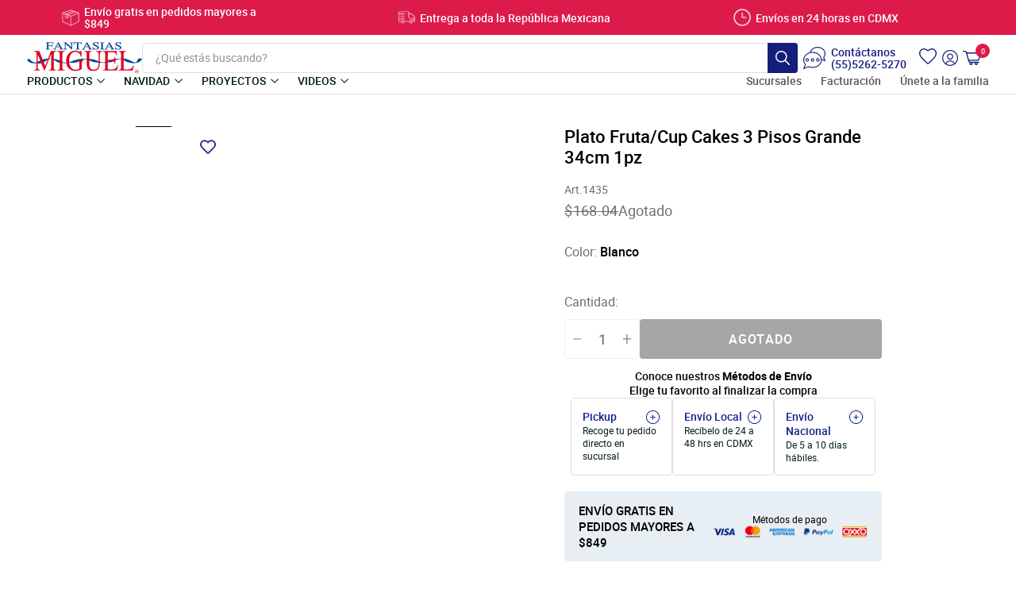

--- FILE ---
content_type: image/svg+xml
request_url: https://fantasiasmiguelexpress.com/cdn/shop/t/203/assets/rebuy-icon-checkbox.svg
body_size: -774
content:
<svg xmlns="http://www.w3.org/2000/svg" width="11" height="7" viewBox="0 0 11 7" fill="none">
  <path d="M9.55455 0.0668586C9.41083 0.0627621 9.27254 0.119271 9.17653 0.221565L4.03412 5.54358L1.42855 3.27539C1.33379 3.18731 1.20572 3.13996 1.07349 3.14381C0.94138 3.14767 0.816463 3.20249 0.727505 3.29575C0.638423 3.38901 0.592746 3.51287 0.600947 3.6389C0.609275 3.76481 0.670596 3.88229 0.77116 3.96435L3.73522 6.54534C3.83061 6.62824 3.95641 6.67162 4.08523 6.6662C4.21394 6.6609 4.33532 6.60704 4.42275 6.51655L9.89431 0.853694C9.98138 0.7661 10.0295 0.649946 10.0286 0.529323C10.0277 0.408592 9.97784 0.292923 9.88939 0.206652C9.80107 0.120381 9.68097 0.0704737 9.55455 0.0668586Z" fill="white"/>
</svg>

--- FILE ---
content_type: text/javascript
request_url: https://fantasiasmiguelexpress.com/cdn/shop/t/203/assets/js-theme-cart.js?v=71430655830768744391766426399
body_size: 5854
content:
(self.webpackChunkfantasias_miguel=self.webpackChunkfantasias_miguel||[]).push([["theme-cart"],{"./node_modules/@shopify/theme-cart/request.js":function(__unused_webpack_module,__webpack_exports__,__webpack_require__){"use strict";eval("__webpack_require__.r(__webpack_exports__);\n/* harmony export */ __webpack_require__.d(__webpack_exports__, {\n/* harmony export */   \"cart\": () => (/* binding */ cart),\n/* harmony export */   \"cartAdd\": () => (/* binding */ cartAdd),\n/* harmony export */   \"cartAddFromForm\": () => (/* binding */ cartAddFromForm),\n/* harmony export */   \"cartChange\": () => (/* binding */ cartChange),\n/* harmony export */   \"cartClear\": () => (/* binding */ cartClear),\n/* harmony export */   \"cartUpdate\": () => (/* binding */ cartUpdate),\n/* harmony export */   \"cartShippingRates\": () => (/* binding */ cartShippingRates)\n/* harmony export */ });\nfunction getDefaultRequestConfig() {\n  return JSON.parse(\n    JSON.stringify({\n      credentials: 'same-origin',\n      headers: {\n        'X-Requested-With': 'XMLHttpRequest',\n        'Content-Type': 'application/json;'\n      }\n    })\n  );\n}\n\nfunction fetchJSON(url, config) {\n  return fetch(url, config).then(function(response) {\n    if (!response.ok) {\n      throw response;\n    }\n    return response.json();\n  });\n}\n\nfunction cart() {\n  return fetchJSON('/cart.js', getDefaultRequestConfig());\n}\n\nfunction cartAdd(id, quantity, properties) {\n  var config = getDefaultRequestConfig();\n\n  config.method = 'POST';\n  config.body = JSON.stringify({\n    id: id,\n    quantity: quantity,\n    properties: properties\n  });\n\n  return fetchJSON('/cart/add.js', config);\n}\n\nfunction cartAddFromForm(formData) {\n  var config = getDefaultRequestConfig();\n  delete config.headers['Content-Type'];\n\n  config.method = 'POST';\n  config.body = formData;\n\n  return fetchJSON('/cart/add.js', config);\n}\n\nfunction cartChange(line, options) {\n  var config = getDefaultRequestConfig();\n\n  options = options || {};\n\n  config.method = 'POST';\n  config.body = JSON.stringify({\n    line: line,\n    quantity: options.quantity,\n    properties: options.properties\n  });\n\n  return fetchJSON('/cart/change.js', config);\n}\n\nfunction cartClear() {\n  var config = getDefaultRequestConfig();\n  config.method = 'POST';\n\n  return fetchJSON('/cart/clear.js', config);\n}\n\nfunction cartUpdate(body) {\n  var config = getDefaultRequestConfig();\n\n  config.method = 'POST';\n  config.body = JSON.stringify(body);\n\n  return fetchJSON('/cart/update.js', config);\n}\n\nfunction cartShippingRates() {\n  return fetchJSON('/cart/shipping_rates.json', getDefaultRequestConfig());\n}\n//# sourceURL=[module]\n//# sourceMappingURL=[data-uri]\n//# sourceURL=webpack-internal:///./node_modules/@shopify/theme-cart/request.js\n")},"./node_modules/@shopify/theme-cart/theme-cart.js":function(__unused_webpack_module,__webpack_exports__,__webpack_require__){"use strict";eval('__webpack_require__.r(__webpack_exports__);\n/* harmony export */ __webpack_require__.d(__webpack_exports__, {\n/* harmony export */   "getState": () => (/* binding */ getState),\n/* harmony export */   "getItemIndex": () => (/* binding */ getItemIndex),\n/* harmony export */   "getItem": () => (/* binding */ getItem),\n/* harmony export */   "addItem": () => (/* binding */ addItem),\n/* harmony export */   "addItemFromForm": () => (/* binding */ addItemFromForm),\n/* harmony export */   "updateItem": () => (/* binding */ updateItem),\n/* harmony export */   "removeItem": () => (/* binding */ removeItem),\n/* harmony export */   "clearItems": () => (/* binding */ clearItems),\n/* harmony export */   "getAttributes": () => (/* binding */ getAttributes),\n/* harmony export */   "updateAttributes": () => (/* binding */ updateAttributes),\n/* harmony export */   "clearAttributes": () => (/* binding */ clearAttributes),\n/* harmony export */   "getNote": () => (/* binding */ getNote),\n/* harmony export */   "updateNote": () => (/* binding */ updateNote),\n/* harmony export */   "clearNote": () => (/* binding */ clearNote),\n/* harmony export */   "getShippingRates": () => (/* binding */ getShippingRates)\n/* harmony export */ });\n/* harmony import */ var _request__WEBPACK_IMPORTED_MODULE_0__ = __webpack_require__(/*! ./request */ "./node_modules/@shopify/theme-cart/request.js");\n/* harmony import */ var _validate__WEBPACK_IMPORTED_MODULE_1__ = __webpack_require__(/*! ./validate */ "./node_modules/@shopify/theme-cart/validate.js");\n/**\n * Cart Template Script\n * ------------------------------------------------------------------------------\n * A file that contains scripts highly couple code to the Cart template.\n *\n * @namespace cart\n */\n\n\n\n\n/**\n * Returns the state object of the cart\n * @returns {Promise} Resolves with the state object of the cart (https://help.shopify.com/en/themes/development/getting-started/using-ajax-api#get-cart)\n */\nfunction getState() {\n  return _request__WEBPACK_IMPORTED_MODULE_0__.cart();\n}\n\n/**\n * Returns the index of the cart line item\n * @param {string} key The unique key of the line item\n * @returns {Promise} Resolves with the index number of the line item\n */\nfunction getItemIndex(key) {\n  _validate__WEBPACK_IMPORTED_MODULE_1__.key(key);\n\n  return _request__WEBPACK_IMPORTED_MODULE_0__.cart().then(function(state) {\n    var index = -1;\n\n    state.items.forEach(function(item, i) {\n      index = item.key === key ? i + 1 : index;\n    });\n\n    if (index === -1) {\n      return Promise.reject(\n        new Error(\'Theme Cart: Unable to match line item with provided key\')\n      );\n    }\n\n    return index;\n  });\n}\n\n/**\n * Fetches the line item object\n * @param {string} key The unique key of the line item\n * @returns {Promise} Resolves with the line item object (See response of cart/add.js https://help.shopify.com/en/themes/development/getting-started/using-ajax-api#add-to-cart)\n */\nfunction getItem(key) {\n  _validate__WEBPACK_IMPORTED_MODULE_1__.key(key);\n\n  return _request__WEBPACK_IMPORTED_MODULE_0__.cart().then(function(state) {\n    var lineItem = null;\n\n    state.items.forEach(function(item) {\n      lineItem = item.key === key ? item : lineItem;\n    });\n\n    if (lineItem === null) {\n      return Promise.reject(\n        new Error(\'Theme Cart: Unable to match line item with provided key\')\n      );\n    }\n\n    return lineItem;\n  });\n}\n\n/**\n * Add a new line item to the cart\n * @param {number} id The variant\'s unique ID\n * @param {object} options Optional values to pass to /cart/add.js\n * @param {number} options.quantity The quantity of items to be added to the cart\n * @param {object} options.properties Line item property key/values (https://help.shopify.com/en/themes/liquid/objects/line_item#line_item-properties)\n * @returns {Promise} Resolves with the line item object (See response of cart/add.js https://help.shopify.com/en/themes/development/getting-started/using-ajax-api#add-to-cart)\n */\nfunction addItem(id, options) {\n  options = options || {};\n\n  _validate__WEBPACK_IMPORTED_MODULE_1__.id(id);\n\n  return _request__WEBPACK_IMPORTED_MODULE_0__.cartAdd(id, options.quantity, options.properties);\n}\n\n/**\n * Add a new line item to the cart from a product form\n * @param {object} form DOM element which is equal to the <form> node\n * @returns {Promise} Resolves with the line item object (See response of cart/add.js https://help.shopify.com/en/themes/development/getting-started/using-ajax-api#add-to-cart)\n */\nfunction addItemFromForm(form) {\n  _validate__WEBPACK_IMPORTED_MODULE_1__.form(form);\n\n  var formData = new FormData(form);\n  _validate__WEBPACK_IMPORTED_MODULE_1__.id(parseInt(formData.get(\'id\'), 10));\n\n  return _request__WEBPACK_IMPORTED_MODULE_0__.cartAddFromForm(formData);\n}\n\n/**\n * Changes the quantity and/or properties of an existing line item.\n * @param {string} key The unique key of the line item (https://help.shopify.com/en/themes/liquid/objects/line_item#line_item-key)\n * @param {object} options Optional values to pass to /cart/add.js\n * @param {number} options.quantity The quantity of items to be added to the cart\n * @param {object} options.properties Line item property key/values (https://help.shopify.com/en/themes/liquid/objects/line_item#line_item-properties)\n * @returns {Promise} Resolves with the state object of the cart (https://help.shopify.com/en/themes/development/getting-started/using-ajax-api#get-cart)\n */\nfunction updateItem(key, options) {\n  _validate__WEBPACK_IMPORTED_MODULE_1__.key(key);\n  _validate__WEBPACK_IMPORTED_MODULE_1__.options(options);\n\n  return getItemIndex(key).then(function(line) {\n    return _request__WEBPACK_IMPORTED_MODULE_0__.cartChange(line, options);\n  });\n}\n\n/**\n * Removes a line item from the cart\n * @param {string} key The unique key of the line item (https://help.shopify.com/en/themes/liquid/objects/line_item#line_item-key)\n * @returns {Promise} Resolves with the state object of the cart (https://help.shopify.com/en/themes/development/getting-started/using-ajax-api#get-cart)\n */\nfunction removeItem(key) {\n  _validate__WEBPACK_IMPORTED_MODULE_1__.key(key);\n\n  return getItemIndex(key).then(function(line) {\n    return _request__WEBPACK_IMPORTED_MODULE_0__.cartChange(line, { quantity: 0 });\n  });\n}\n\n/**\n * Sets all quantities of all line items in the cart to zero. This does not remove cart attributes nor the cart note.\n * @returns {Promise} Resolves with the state object of the cart (https://help.shopify.com/en/themes/development/getting-started/using-ajax-api#get-cart)\n */\nfunction clearItems() {\n  return _request__WEBPACK_IMPORTED_MODULE_0__.cartClear();\n}\n\n/**\n * Gets all cart attributes\n * @returns {Promise} Resolves with the cart attributes object\n */\nfunction getAttributes() {\n  return _request__WEBPACK_IMPORTED_MODULE_0__.cart().then(function(state) {\n    return state.attributes;\n  });\n}\n\n/**\n * Sets all cart attributes\n * @returns {Promise} Resolves with the cart state object\n */\nfunction updateAttributes(attributes) {\n  return _request__WEBPACK_IMPORTED_MODULE_0__.cartUpdate({ attributes: attributes });\n}\n\n/**\n * Clears all cart attributes\n * @returns {Promise} Resolves with the cart state object\n */\nfunction clearAttributes() {\n  return getAttributes().then(function(attributes) {\n    for (var key in attributes) {\n      attributes[key] = \'\';\n    }\n    return updateAttributes(attributes);\n  });\n}\n\n/**\n * Gets cart note\n * @returns {Promise} Resolves with the cart note string\n */\nfunction getNote() {\n  return _request__WEBPACK_IMPORTED_MODULE_0__.cart().then(function(state) {\n    return state.note;\n  });\n}\n\n/**\n * Sets cart note\n * @returns {Promise} Resolves with the cart state object\n */\nfunction updateNote(note) {\n  return _request__WEBPACK_IMPORTED_MODULE_0__.cartUpdate({ note: note });\n}\n\n/**\n * Clears cart note\n * @returns {Promise} Resolves with the cart state object\n */\nfunction clearNote() {\n  return _request__WEBPACK_IMPORTED_MODULE_0__.cartUpdate({ note: \'\' });\n}\n\n/**\n * Get estimated shipping rates.\n * @returns {Promise} Resolves with response of /cart/shipping_rates.json (https://help.shopify.com/en/themes/development/getting-started/using-ajax-api#get-shipping-rates)\n */\nfunction getShippingRates() {\n  return _request__WEBPACK_IMPORTED_MODULE_0__.cartShippingRates();\n}\n//# sourceURL=[module]\n//# sourceMappingURL=[data-uri]\n//# sourceURL=webpack-internal:///./node_modules/@shopify/theme-cart/theme-cart.js\n')},"./node_modules/@shopify/theme-cart/validate.js":function(__unused_webpack_module,__webpack_exports__,__webpack_require__){"use strict";eval("__webpack_require__.r(__webpack_exports__);\n/* harmony export */ __webpack_require__.d(__webpack_exports__, {\n/* harmony export */   \"key\": () => (/* binding */ key),\n/* harmony export */   \"quantity\": () => (/* binding */ quantity),\n/* harmony export */   \"id\": () => (/* binding */ id),\n/* harmony export */   \"properties\": () => (/* binding */ properties),\n/* harmony export */   \"form\": () => (/* binding */ form),\n/* harmony export */   \"options\": () => (/* binding */ options)\n/* harmony export */ });\nfunction key(key) {\n  if (typeof key !== 'string' || key.split(':').length !== 2) {\n    throw new TypeError(\n      'Theme Cart: Provided key value is not a string with the format xxx:xxx'\n    );\n  }\n}\n\nfunction quantity(quantity) {\n  if (typeof quantity !== 'number' || isNaN(quantity)) {\n    throw new TypeError(\n      'Theme Cart: An object which specifies a quantity or properties value is required'\n    );\n  }\n}\n\nfunction id(id) {\n  if (typeof id !== 'number' || isNaN(id)) {\n    throw new TypeError('Theme Cart: Variant ID must be a number');\n  }\n}\n\nfunction properties(properties) {\n  if (typeof properties !== 'object') {\n    throw new TypeError('Theme Cart: Properties must be an object');\n  }\n}\n\nfunction form(form) {\n  if (!(form instanceof HTMLFormElement)) {\n    throw new TypeError('Theme Cart: Form must be an instance of HTMLFormElement');\n  }\n}\n\nfunction options(options) {\n  if (typeof options !== 'object') {\n    throw new TypeError('Theme Cart: Options must be an object');\n  }\n\n  if (\n    typeof options.quantity === 'undefined' &&\n    typeof options.properties === 'undefined'\n  ) {\n    throw new Error(\n      'Theme Cart: You muse define a value for quantity or properties'\n    );\n  }\n\n  if (typeof options.quantity !== 'undefined') {\n    quantity(options.quantity);\n  }\n\n  if (typeof options.properties !== 'undefined') {\n    properties(options.properties);\n  }\n}\n//# sourceURL=[module]\n//# sourceMappingURL=[data-uri]\n//# sourceURL=webpack-internal:///./node_modules/@shopify/theme-cart/validate.js\n")}}]);
//# sourceMappingURL=/cdn/shop/t/203/assets/js-theme-cart.js.map?v=71430655830768744391766426399


--- FILE ---
content_type: image/svg+xml
request_url: https://fantasiasmiguelexpress.com/cdn/shop/t/203/assets/icon-cart-close.svg?v=56722870264813794261766426371
body_size: -850
content:
<svg xmlns="http://www.w3.org/2000/svg" width="18" height="18" viewBox="0 0 18 18">
    <path fill="#6E6E6E" d="M17.755 1.391c.164-.155.245-.347.245-.573 0-.226-.08-.422-.245-.586C17.6.077 17.408 0 17.182 0c-.226 0-.422.077-.586.232L9 7.841 1.391.232C1.236.077 1.044 0 .818 0 .592 0 .396.077.232.232.077.396 0 .592 0 .818c0 .226.077.418.232.573L7.841 9 .232 16.596c-.155.164-.232.36-.232.586 0 .226.077.418.232.573.164.164.36.245.586.245.226 0 .418-.08.573-.245L9 10.16l7.596 7.596c.164.164.36.245.586.245.226 0 .418-.08.573-.245.164-.155.245-.347.245-.573 0-.226-.08-.422-.245-.586L10.16 9l7.596-7.609z"/>
</svg>
